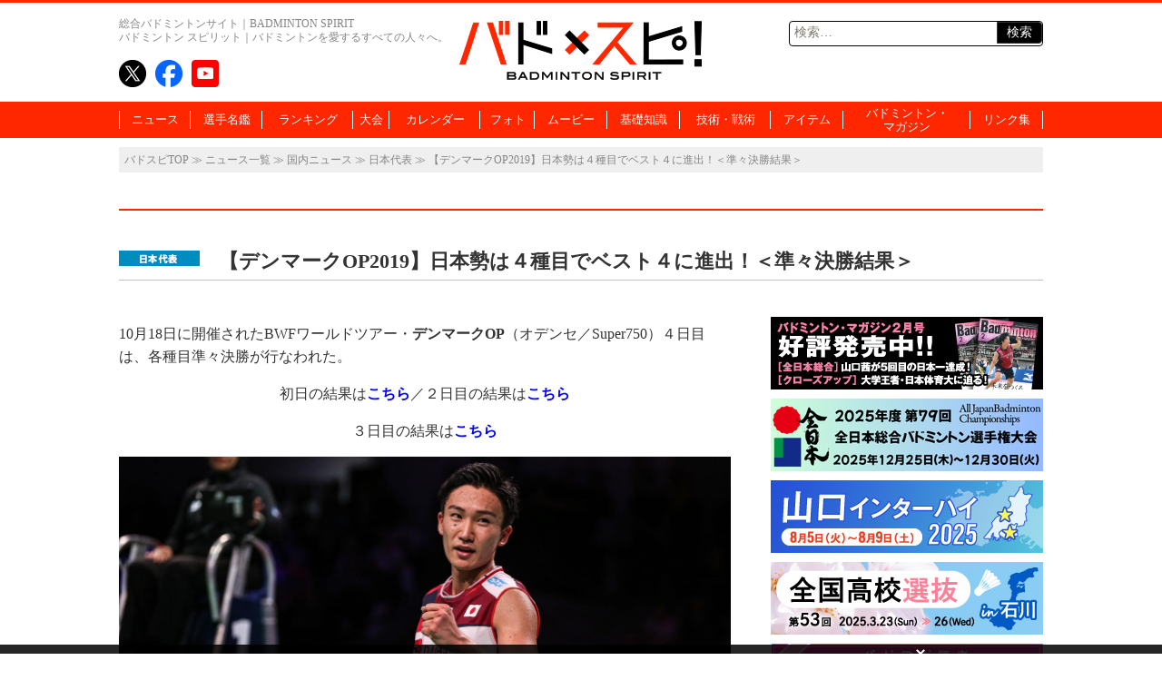

--- FILE ---
content_type: text/html; charset=utf-8
request_url: https://www.google.com/recaptcha/api2/aframe
body_size: 266
content:
<!DOCTYPE HTML><html><head><meta http-equiv="content-type" content="text/html; charset=UTF-8"></head><body><script nonce="Tjqlk9rilU8L4lIyvbfpJg">/** Anti-fraud and anti-abuse applications only. See google.com/recaptcha */ try{var clients={'sodar':'https://pagead2.googlesyndication.com/pagead/sodar?'};window.addEventListener("message",function(a){try{if(a.source===window.parent){var b=JSON.parse(a.data);var c=clients[b['id']];if(c){var d=document.createElement('img');d.src=c+b['params']+'&rc='+(localStorage.getItem("rc::a")?sessionStorage.getItem("rc::b"):"");window.document.body.appendChild(d);sessionStorage.setItem("rc::e",parseInt(sessionStorage.getItem("rc::e")||0)+1);localStorage.setItem("rc::h",'1769903492421');}}}catch(b){}});window.parent.postMessage("_grecaptcha_ready", "*");}catch(b){}</script></body></html>

--- FILE ---
content_type: application/javascript; charset=utf-8
request_url: https://fundingchoicesmessages.google.com/f/AGSKWxXUxCxqSRusTM0lkZlLovl6K4_2W_e1cHdZaB6-YOERxJduTnkvc492duxvDS1ybXiMzPQ8BAPFptn341t9sg6Hszt8uvBoSNIgbNq89vTurcB_ymx_8PXlIY-np0sYfLY7P2RBnA==?fccs=W251bGwsbnVsbCxudWxsLG51bGwsbnVsbCxudWxsLFsxNzY5OTAzNDkxLDcyNzAwMDAwMF0sbnVsbCxudWxsLG51bGwsW251bGwsWzcsOSw2XSxudWxsLDIsbnVsbCwiZW4iLG51bGwsbnVsbCxudWxsLG51bGwsbnVsbCwxXSwiaHR0cHM6Ly93d3cuYmFkc3BpLmpwLzIwMTkxMDE5MTEwMC8iLG51bGwsW1s4LCJGZjBSR0hUdW44SSJdLFs5LCJlbi1VUyJdLFsxOSwiMiJdLFsxNywiWzBdIl0sWzI0LCIiXSxbMjksImZhbHNlIl1dXQ
body_size: 214
content:
if (typeof __googlefc.fcKernelManager.run === 'function') {"use strict";this.default_ContributorServingResponseClientJs=this.default_ContributorServingResponseClientJs||{};(function(_){var window=this;
try{
var rp=function(a){this.A=_.t(a)};_.u(rp,_.J);var sp=function(a){this.A=_.t(a)};_.u(sp,_.J);sp.prototype.getWhitelistStatus=function(){return _.F(this,2)};var tp=function(a){this.A=_.t(a)};_.u(tp,_.J);var up=_.ed(tp),vp=function(a,b,c){this.B=a;this.j=_.A(b,rp,1);this.l=_.A(b,_.Qk,3);this.F=_.A(b,sp,4);a=this.B.location.hostname;this.D=_.Fg(this.j,2)&&_.O(this.j,2)!==""?_.O(this.j,2):a;a=new _.Qg(_.Rk(this.l));this.C=new _.eh(_.q.document,this.D,a);this.console=null;this.o=new _.np(this.B,c,a)};
vp.prototype.run=function(){if(_.O(this.j,3)){var a=this.C,b=_.O(this.j,3),c=_.gh(a),d=new _.Wg;b=_.hg(d,1,b);c=_.C(c,1,b);_.kh(a,c)}else _.hh(this.C,"FCNEC");_.pp(this.o,_.A(this.l,_.De,1),this.l.getDefaultConsentRevocationText(),this.l.getDefaultConsentRevocationCloseText(),this.l.getDefaultConsentRevocationAttestationText(),this.D);_.qp(this.o,_.F(this.F,1),this.F.getWhitelistStatus());var e;a=(e=this.B.googlefc)==null?void 0:e.__executeManualDeployment;a!==void 0&&typeof a==="function"&&_.Uo(this.o.G,
"manualDeploymentApi")};var wp=function(){};wp.prototype.run=function(a,b,c){var d;return _.v(function(e){d=up(b);(new vp(a,d,c)).run();return e.return({})})};_.Uk(7,new wp);
}catch(e){_._DumpException(e)}
}).call(this,this.default_ContributorServingResponseClientJs);
// Google Inc.

//# sourceURL=/_/mss/boq-content-ads-contributor/_/js/k=boq-content-ads-contributor.ContributorServingResponseClientJs.en_US.Ff0RGHTun8I.es5.O/d=1/exm=ad_blocking_detection_executable,kernel_loader,loader_js_executable,web_iab_tcf_v2_signal_executable/ed=1/rs=AJlcJMwj_NGSDs7Ec5ZJCmcGmg-e8qljdw/m=cookie_refresh_executable
__googlefc.fcKernelManager.run('\x5b\x5b\x5b7,\x22\x5b\x5bnull,\\\x22badspi.jp\\\x22,\\\x22AKsRol_dkCLcchuTaL0OACTNYiCFeaD2iO-lIg-SsYPBW2LFB2hJioEI_l8OiyMTNA10Lf7pCOpgDvjSeUiXid0AFWcwPl3oucZACCnQgMCnw9DM6kbC37n7--fBhBhZIVh-cwibI5Skujh6VxGde8m2eAqF43g6jA\\\\u003d\\\\u003d\\\x22\x5d,null,\x5b\x5bnull,null,null,\\\x22https:\/\/fundingchoicesmessages.google.com\/f\/AGSKWxX7Rf2i4WYQc1r7CfO6NP8I9MCR4WpGlXSeYGf6ouOPXELQk0qrNvyOKJppEhCelj0PFCNJEOyRJVgNLfbf4l0nQQ4KjAllcKC7B-uL4hgaASkrCkV1NCi_Vyfmj4HKkxhTWcPFTg\\\\u003d\\\\u003d\\\x22\x5d,null,null,\x5bnull,null,null,\\\x22https:\/\/fundingchoicesmessages.google.com\/el\/AGSKWxUmSLZ7oOGJQ8xY2spNoGrGQ2gu1s8R8YeLA8gILl2XCNX-vMrfcjFKkXOPel9ZPzrE5BtaANM3CF3PFkv4enIKpnZcDIuZZFiO0FVEwPp_7fui94dZr7zNjLtYaL_603QtGNXU5g\\\\u003d\\\\u003d\\\x22\x5d,null,\x5bnull,\x5b7,9,6\x5d,null,2,null,\\\x22en\\\x22,null,null,null,null,null,1\x5d,null,\\\x22Privacy and cookie settings\\\x22,\\\x22Close\\\x22,null,null,null,\\\x22Managed by Google. Complies with IAB TCF. CMP ID: 300\\\x22\x5d,\x5b3,1\x5d\x5d\x22\x5d\x5d,\x5bnull,null,null,\x22https:\/\/fundingchoicesmessages.google.com\/f\/AGSKWxVwDNboN112Dk36URKpz8vYrjr8NyMpQrcsbrcSFPGdt4t4kS4M5DDrV7TzKqzS7fzZcTNrK_X-vp1U0TfrpFlEFEyk8-R7H9IrrgPxqTi887g4XvHXiTt42PXtDouR_c8qDUnhEg\\u003d\\u003d\x22\x5d\x5d');}

--- FILE ---
content_type: text/javascript; charset=UTF-8
request_url: https://yads.yjtag.yahoo.co.jp/tag?s=87770_64939&fr_id=yads_3725197-0&u=https%3A%2F%2Fwww.badspi.jp%2F201910191100%2F&pv_ts=1769903487029&cu=https%3A%2F%2Fwww.badspi.jp%2F201910191100%2F&suid=5bbd0610-99b5-4272-b7d9-0d9eadd93523
body_size: 758
content:
yadsDispatchDeliverProduct({"dsCode":"87770_64939","patternCode":"87770_64939-78477","outputType":"js_frame","targetID":"","requestID":"46eec43ba947ac5a0821bbea39ed7c0e","products":[{"adprodsetCode":"87770_64939-78477-84701","adprodType":3,"adTag":"<script onerror='YJ_YADS.passback()' src='https://yads.yjtag.yahoo.co.jp/yda?adprodset=87770_64939-78477-84701&cb=1769903488364&cu=https%3A%2F%2Fwww.badspi.jp%2F201910191100%2F&pv_id=46eec43ba947ac5a0821bbea39ed7c0e&suid=5bbd0610-99b5-4272-b7d9-0d9eadd93523&u=https%3A%2F%2Fwww.badspi.jp%2F201910191100%2F' type='text/javascript'></script>","width":"300","height":"250","iframeFlag":1},{"adprodsetCode":"87770_64939-78477-84702","adprodType":5,"adTag":"<a href=\"http://promotionalads.yahoo.co.jp/quality/\" target=\"_top\">\n  <img src=\"//s.yimg.jp/images/im/innerad/QC_300_250.jpg\" width=\"300\" height=\"250\" border=\"0\">\n  </img>\n</a>","width":"300","height":"250"}],"measurable":1,"frameTag":"<div style=\"text-align:center;\"><iframe src=\"https://s.yimg.jp/images/listing/tool/yads/yads-iframe.html?s=87770_64939&fr_id=yads_3725197-0&u=https%3A%2F%2Fwww.badspi.jp%2F201910191100%2F&pv_ts=1769903487029&cu=https%3A%2F%2Fwww.badspi.jp%2F201910191100%2F&suid=5bbd0610-99b5-4272-b7d9-0d9eadd93523\" style=\"border:none;clear:both;display:block;margin:auto;overflow:hidden\" allowtransparency=\"true\" data-resize-frame=\"true\" frameborder=\"0\" height=\"250\" id=\"yads_3725197-0\" name=\"yads_3725197-0\" scrolling=\"no\" title=\"Ad Content\" width=\"300\" allow=\"fullscreen; attribution-reporting\" allowfullscreen loading=\"eager\" ></iframe></div>"});

--- FILE ---
content_type: text/javascript;charset=UTF-8
request_url: https://s-rtb.send.microad.jp/ad?spot=f7db59ca39f2c7ef9636b7a267856cf6&cb=microadCompass.AdRequestor.callback&url=https%3A%2F%2Fwww.badspi.jp%2F201910191100%2F&vo=true&mimes=%5B100%2C300%2C301%2C302%5D&cbt=5e9e625621ac74019c16780439&pa=false&ar=false&ver=%5B%22compass.js.v1.20.2%22%5D
body_size: 160
content:
microadCompass.AdRequestor.callback({"spot":"f7db59ca39f2c7ef9636b7a267856cf6","sequence":"2","impression_id":"7693110188378723091"})

--- FILE ---
content_type: text/javascript; charset=UTF-8
request_url: https://yads.yjtag.yahoo.co.jp/tag?s=87770_64939&fr_id=yads_3725197-0&u=https%3A%2F%2Fwww.badspi.jp%2F201910191100%2F&pv_ts=1769903487029&cu=https%3A%2F%2Fwww.badspi.jp%2F201910191100%2F&suid=5bbd0610-99b5-4272-b7d9-0d9eadd93523
body_size: 758
content:
yadsDispatchDeliverProduct({"dsCode":"87770_64939","patternCode":"87770_64939-78477","outputType":"js_frame","targetID":"","requestID":"80fc509453e8078bace276449bfdb803","products":[{"adprodsetCode":"87770_64939-78477-84701","adprodType":3,"adTag":"<script onerror='YJ_YADS.passback()' src='https://yads.yjtag.yahoo.co.jp/yda?adprodset=87770_64939-78477-84701&cb=1769903491639&cu=https%3A%2F%2Fwww.badspi.jp%2F201910191100%2F&pv_id=80fc509453e8078bace276449bfdb803&suid=5bbd0610-99b5-4272-b7d9-0d9eadd93523&u=https%3A%2F%2Fwww.badspi.jp%2F201910191100%2F' type='text/javascript'></script>","width":"300","height":"250","iframeFlag":1},{"adprodsetCode":"87770_64939-78477-84702","adprodType":5,"adTag":"<a href=\"http://promotionalads.yahoo.co.jp/quality/\" target=\"_top\">\n  <img src=\"//s.yimg.jp/images/im/innerad/QC_300_250.jpg\" width=\"300\" height=\"250\" border=\"0\">\n  </img>\n</a>","width":"300","height":"250"}],"measurable":1,"frameTag":"<div style=\"text-align:center;\"><iframe src=\"https://s.yimg.jp/images/listing/tool/yads/yads-iframe.html?s=87770_64939&fr_id=yads_3725197-0&u=https%3A%2F%2Fwww.badspi.jp%2F201910191100%2F&pv_ts=1769903487029&cu=https%3A%2F%2Fwww.badspi.jp%2F201910191100%2F&suid=5bbd0610-99b5-4272-b7d9-0d9eadd93523\" style=\"border:none;clear:both;display:block;margin:auto;overflow:hidden\" allowtransparency=\"true\" data-resize-frame=\"true\" frameborder=\"0\" height=\"250\" id=\"yads_3725197-0\" name=\"yads_3725197-0\" scrolling=\"no\" title=\"Ad Content\" width=\"300\" allow=\"fullscreen; attribution-reporting\" allowfullscreen loading=\"eager\" ></iframe></div>"});

--- FILE ---
content_type: text/javascript;charset=UTF-8
request_url: https://s-rtb.send.microad.jp/ad?spot=fc0a1040feeabc097488f9e44cc7c08e&cb=microadCompass.AdRequestor.callback&url=https%3A%2F%2Fwww.badspi.jp%2F201910191100%2F&vo=true&mimes=%5B100%2C300%2C301%2C302%5D&cbt=7a832f1ce27220019c1678044e&pa=false&ar=false&ver=%5B%22compass.js.v1.20.2%22%5D
body_size: 160
content:
microadCompass.AdRequestor.callback({"spot":"fc0a1040feeabc097488f9e44cc7c08e","sequence":"2","impression_id":"7693010188378723091"})

--- FILE ---
content_type: text/javascript;charset=UTF-8
request_url: https://s-rtb.send.microad.jp/ad?spot=fb8041d4c812bd437eb95a8ee76af63b&cb=microadCompass.AdRequestor.callback&url=https%3A%2F%2Fwww.badspi.jp%2F201910191100%2F&vo=true&mimes=%5B100%2C300%2C301%2C302%5D&cbt=b1ddebb4d4b700019c16780450&pa=false&ar=false&ver=%5B%22compass.js.v1.20.2%22%5D
body_size: 160
content:
microadCompass.AdRequestor.callback({"spot":"fb8041d4c812bd437eb95a8ee76af63b","sequence":"2","impression_id":"7693210188378723091"})

--- FILE ---
content_type: text/javascript;charset=UTF-8
request_url: https://s-rtb.send.microad.jp/ad?spot=94cdbffe9456b00aedf8ea1d16d7e85a&cb=microadCompass.AdRequestor.callback&url=https%3A%2F%2Fwww.badspi.jp%2F201910191100%2F&vo=true&mimes=%5B100%2C300%2C301%2C302%5D&cbt=c9b50d1ea44170019c1678043c&pa=false&ar=false&ver=%5B%22compass.js.v1.20.2%22%5D
body_size: 160
content:
microadCompass.AdRequestor.callback({"spot":"94cdbffe9456b00aedf8ea1d16d7e85a","sequence":"2","impression_id":"7692910188378723091"})

--- FILE ---
content_type: application/javascript; charset=utf-8
request_url: https://fundingchoicesmessages.google.com/f/AGSKWxVo4JdnsvLqroH0-6gl4yvAY1CQFhfGKURofxa7HWt5XzNKz6IYNYHPdceqRdPx-99YYyLR54c2GP8ogczPMroqHgvIhAuipavpddkA4hZRR9XPi9jRmiS8HfNFbPn4xjsP7GMs32Qa0qTkRZda17aWlfSepE1MwOG6AatcRPXoc5drq-ZVRgUAoXUw/_/anti_ab./search/ads?/adframe728b2._site_sponsor_adv/leaderboard_
body_size: -1288
content:
window['0b03dfee-7992-473c-a92a-b534aa6c4f7b'] = true;

--- FILE ---
content_type: text/javascript;charset=UTF-8
request_url: https://s-rtb.send.microad.jp/ad?spot=762227183cd673e96f9634211695f4dd&cb=microadCompass.AdRequestor.callback&url=https%3A%2F%2Fwww.badspi.jp%2F201910191100%2F&vo=true&mimes=%5B100%2C300%2C301%2C302%5D&cbt=3bf53068bf6204019c16780425&pa=false&ar=false&ver=%5B%22compass.js.v1.20.2%22%5D
body_size: 161
content:
microadCompass.AdRequestor.callback({"spot":"762227183cd673e96f9634211695f4dd","sequence":"2","impression_id":"7692810188378723091"})